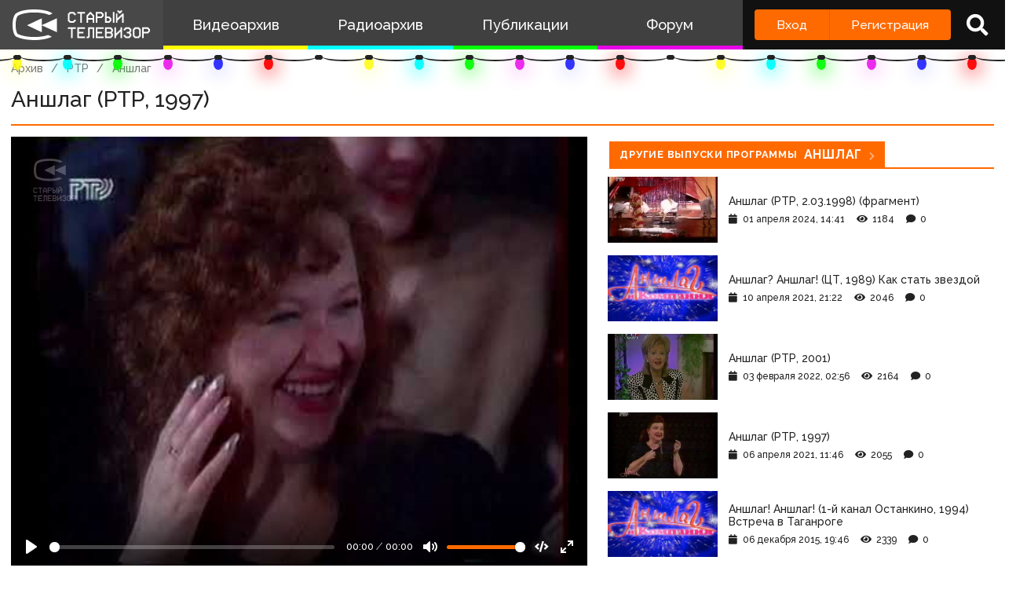

--- FILE ---
content_type: text/html; charset=utf-8
request_url: https://www.google.com/recaptcha/api2/anchor?ar=1&k=6LccwdUZAAAAANbvD4YOUIKQXR77BP8Zg5A-a9UT&co=aHR0cHM6Ly9zdGFyb2V0di5zdTo0NDM.&hl=en&v=7gg7H51Q-naNfhmCP3_R47ho&size=invisible&anchor-ms=20000&execute-ms=30000&cb=zd3uvh4r1g7d
body_size: 48279
content:
<!DOCTYPE HTML><html dir="ltr" lang="en"><head><meta http-equiv="Content-Type" content="text/html; charset=UTF-8">
<meta http-equiv="X-UA-Compatible" content="IE=edge">
<title>reCAPTCHA</title>
<style type="text/css">
/* cyrillic-ext */
@font-face {
  font-family: 'Roboto';
  font-style: normal;
  font-weight: 400;
  font-stretch: 100%;
  src: url(//fonts.gstatic.com/s/roboto/v48/KFO7CnqEu92Fr1ME7kSn66aGLdTylUAMa3GUBHMdazTgWw.woff2) format('woff2');
  unicode-range: U+0460-052F, U+1C80-1C8A, U+20B4, U+2DE0-2DFF, U+A640-A69F, U+FE2E-FE2F;
}
/* cyrillic */
@font-face {
  font-family: 'Roboto';
  font-style: normal;
  font-weight: 400;
  font-stretch: 100%;
  src: url(//fonts.gstatic.com/s/roboto/v48/KFO7CnqEu92Fr1ME7kSn66aGLdTylUAMa3iUBHMdazTgWw.woff2) format('woff2');
  unicode-range: U+0301, U+0400-045F, U+0490-0491, U+04B0-04B1, U+2116;
}
/* greek-ext */
@font-face {
  font-family: 'Roboto';
  font-style: normal;
  font-weight: 400;
  font-stretch: 100%;
  src: url(//fonts.gstatic.com/s/roboto/v48/KFO7CnqEu92Fr1ME7kSn66aGLdTylUAMa3CUBHMdazTgWw.woff2) format('woff2');
  unicode-range: U+1F00-1FFF;
}
/* greek */
@font-face {
  font-family: 'Roboto';
  font-style: normal;
  font-weight: 400;
  font-stretch: 100%;
  src: url(//fonts.gstatic.com/s/roboto/v48/KFO7CnqEu92Fr1ME7kSn66aGLdTylUAMa3-UBHMdazTgWw.woff2) format('woff2');
  unicode-range: U+0370-0377, U+037A-037F, U+0384-038A, U+038C, U+038E-03A1, U+03A3-03FF;
}
/* math */
@font-face {
  font-family: 'Roboto';
  font-style: normal;
  font-weight: 400;
  font-stretch: 100%;
  src: url(//fonts.gstatic.com/s/roboto/v48/KFO7CnqEu92Fr1ME7kSn66aGLdTylUAMawCUBHMdazTgWw.woff2) format('woff2');
  unicode-range: U+0302-0303, U+0305, U+0307-0308, U+0310, U+0312, U+0315, U+031A, U+0326-0327, U+032C, U+032F-0330, U+0332-0333, U+0338, U+033A, U+0346, U+034D, U+0391-03A1, U+03A3-03A9, U+03B1-03C9, U+03D1, U+03D5-03D6, U+03F0-03F1, U+03F4-03F5, U+2016-2017, U+2034-2038, U+203C, U+2040, U+2043, U+2047, U+2050, U+2057, U+205F, U+2070-2071, U+2074-208E, U+2090-209C, U+20D0-20DC, U+20E1, U+20E5-20EF, U+2100-2112, U+2114-2115, U+2117-2121, U+2123-214F, U+2190, U+2192, U+2194-21AE, U+21B0-21E5, U+21F1-21F2, U+21F4-2211, U+2213-2214, U+2216-22FF, U+2308-230B, U+2310, U+2319, U+231C-2321, U+2336-237A, U+237C, U+2395, U+239B-23B7, U+23D0, U+23DC-23E1, U+2474-2475, U+25AF, U+25B3, U+25B7, U+25BD, U+25C1, U+25CA, U+25CC, U+25FB, U+266D-266F, U+27C0-27FF, U+2900-2AFF, U+2B0E-2B11, U+2B30-2B4C, U+2BFE, U+3030, U+FF5B, U+FF5D, U+1D400-1D7FF, U+1EE00-1EEFF;
}
/* symbols */
@font-face {
  font-family: 'Roboto';
  font-style: normal;
  font-weight: 400;
  font-stretch: 100%;
  src: url(//fonts.gstatic.com/s/roboto/v48/KFO7CnqEu92Fr1ME7kSn66aGLdTylUAMaxKUBHMdazTgWw.woff2) format('woff2');
  unicode-range: U+0001-000C, U+000E-001F, U+007F-009F, U+20DD-20E0, U+20E2-20E4, U+2150-218F, U+2190, U+2192, U+2194-2199, U+21AF, U+21E6-21F0, U+21F3, U+2218-2219, U+2299, U+22C4-22C6, U+2300-243F, U+2440-244A, U+2460-24FF, U+25A0-27BF, U+2800-28FF, U+2921-2922, U+2981, U+29BF, U+29EB, U+2B00-2BFF, U+4DC0-4DFF, U+FFF9-FFFB, U+10140-1018E, U+10190-1019C, U+101A0, U+101D0-101FD, U+102E0-102FB, U+10E60-10E7E, U+1D2C0-1D2D3, U+1D2E0-1D37F, U+1F000-1F0FF, U+1F100-1F1AD, U+1F1E6-1F1FF, U+1F30D-1F30F, U+1F315, U+1F31C, U+1F31E, U+1F320-1F32C, U+1F336, U+1F378, U+1F37D, U+1F382, U+1F393-1F39F, U+1F3A7-1F3A8, U+1F3AC-1F3AF, U+1F3C2, U+1F3C4-1F3C6, U+1F3CA-1F3CE, U+1F3D4-1F3E0, U+1F3ED, U+1F3F1-1F3F3, U+1F3F5-1F3F7, U+1F408, U+1F415, U+1F41F, U+1F426, U+1F43F, U+1F441-1F442, U+1F444, U+1F446-1F449, U+1F44C-1F44E, U+1F453, U+1F46A, U+1F47D, U+1F4A3, U+1F4B0, U+1F4B3, U+1F4B9, U+1F4BB, U+1F4BF, U+1F4C8-1F4CB, U+1F4D6, U+1F4DA, U+1F4DF, U+1F4E3-1F4E6, U+1F4EA-1F4ED, U+1F4F7, U+1F4F9-1F4FB, U+1F4FD-1F4FE, U+1F503, U+1F507-1F50B, U+1F50D, U+1F512-1F513, U+1F53E-1F54A, U+1F54F-1F5FA, U+1F610, U+1F650-1F67F, U+1F687, U+1F68D, U+1F691, U+1F694, U+1F698, U+1F6AD, U+1F6B2, U+1F6B9-1F6BA, U+1F6BC, U+1F6C6-1F6CF, U+1F6D3-1F6D7, U+1F6E0-1F6EA, U+1F6F0-1F6F3, U+1F6F7-1F6FC, U+1F700-1F7FF, U+1F800-1F80B, U+1F810-1F847, U+1F850-1F859, U+1F860-1F887, U+1F890-1F8AD, U+1F8B0-1F8BB, U+1F8C0-1F8C1, U+1F900-1F90B, U+1F93B, U+1F946, U+1F984, U+1F996, U+1F9E9, U+1FA00-1FA6F, U+1FA70-1FA7C, U+1FA80-1FA89, U+1FA8F-1FAC6, U+1FACE-1FADC, U+1FADF-1FAE9, U+1FAF0-1FAF8, U+1FB00-1FBFF;
}
/* vietnamese */
@font-face {
  font-family: 'Roboto';
  font-style: normal;
  font-weight: 400;
  font-stretch: 100%;
  src: url(//fonts.gstatic.com/s/roboto/v48/KFO7CnqEu92Fr1ME7kSn66aGLdTylUAMa3OUBHMdazTgWw.woff2) format('woff2');
  unicode-range: U+0102-0103, U+0110-0111, U+0128-0129, U+0168-0169, U+01A0-01A1, U+01AF-01B0, U+0300-0301, U+0303-0304, U+0308-0309, U+0323, U+0329, U+1EA0-1EF9, U+20AB;
}
/* latin-ext */
@font-face {
  font-family: 'Roboto';
  font-style: normal;
  font-weight: 400;
  font-stretch: 100%;
  src: url(//fonts.gstatic.com/s/roboto/v48/KFO7CnqEu92Fr1ME7kSn66aGLdTylUAMa3KUBHMdazTgWw.woff2) format('woff2');
  unicode-range: U+0100-02BA, U+02BD-02C5, U+02C7-02CC, U+02CE-02D7, U+02DD-02FF, U+0304, U+0308, U+0329, U+1D00-1DBF, U+1E00-1E9F, U+1EF2-1EFF, U+2020, U+20A0-20AB, U+20AD-20C0, U+2113, U+2C60-2C7F, U+A720-A7FF;
}
/* latin */
@font-face {
  font-family: 'Roboto';
  font-style: normal;
  font-weight: 400;
  font-stretch: 100%;
  src: url(//fonts.gstatic.com/s/roboto/v48/KFO7CnqEu92Fr1ME7kSn66aGLdTylUAMa3yUBHMdazQ.woff2) format('woff2');
  unicode-range: U+0000-00FF, U+0131, U+0152-0153, U+02BB-02BC, U+02C6, U+02DA, U+02DC, U+0304, U+0308, U+0329, U+2000-206F, U+20AC, U+2122, U+2191, U+2193, U+2212, U+2215, U+FEFF, U+FFFD;
}
/* cyrillic-ext */
@font-face {
  font-family: 'Roboto';
  font-style: normal;
  font-weight: 500;
  font-stretch: 100%;
  src: url(//fonts.gstatic.com/s/roboto/v48/KFO7CnqEu92Fr1ME7kSn66aGLdTylUAMa3GUBHMdazTgWw.woff2) format('woff2');
  unicode-range: U+0460-052F, U+1C80-1C8A, U+20B4, U+2DE0-2DFF, U+A640-A69F, U+FE2E-FE2F;
}
/* cyrillic */
@font-face {
  font-family: 'Roboto';
  font-style: normal;
  font-weight: 500;
  font-stretch: 100%;
  src: url(//fonts.gstatic.com/s/roboto/v48/KFO7CnqEu92Fr1ME7kSn66aGLdTylUAMa3iUBHMdazTgWw.woff2) format('woff2');
  unicode-range: U+0301, U+0400-045F, U+0490-0491, U+04B0-04B1, U+2116;
}
/* greek-ext */
@font-face {
  font-family: 'Roboto';
  font-style: normal;
  font-weight: 500;
  font-stretch: 100%;
  src: url(//fonts.gstatic.com/s/roboto/v48/KFO7CnqEu92Fr1ME7kSn66aGLdTylUAMa3CUBHMdazTgWw.woff2) format('woff2');
  unicode-range: U+1F00-1FFF;
}
/* greek */
@font-face {
  font-family: 'Roboto';
  font-style: normal;
  font-weight: 500;
  font-stretch: 100%;
  src: url(//fonts.gstatic.com/s/roboto/v48/KFO7CnqEu92Fr1ME7kSn66aGLdTylUAMa3-UBHMdazTgWw.woff2) format('woff2');
  unicode-range: U+0370-0377, U+037A-037F, U+0384-038A, U+038C, U+038E-03A1, U+03A3-03FF;
}
/* math */
@font-face {
  font-family: 'Roboto';
  font-style: normal;
  font-weight: 500;
  font-stretch: 100%;
  src: url(//fonts.gstatic.com/s/roboto/v48/KFO7CnqEu92Fr1ME7kSn66aGLdTylUAMawCUBHMdazTgWw.woff2) format('woff2');
  unicode-range: U+0302-0303, U+0305, U+0307-0308, U+0310, U+0312, U+0315, U+031A, U+0326-0327, U+032C, U+032F-0330, U+0332-0333, U+0338, U+033A, U+0346, U+034D, U+0391-03A1, U+03A3-03A9, U+03B1-03C9, U+03D1, U+03D5-03D6, U+03F0-03F1, U+03F4-03F5, U+2016-2017, U+2034-2038, U+203C, U+2040, U+2043, U+2047, U+2050, U+2057, U+205F, U+2070-2071, U+2074-208E, U+2090-209C, U+20D0-20DC, U+20E1, U+20E5-20EF, U+2100-2112, U+2114-2115, U+2117-2121, U+2123-214F, U+2190, U+2192, U+2194-21AE, U+21B0-21E5, U+21F1-21F2, U+21F4-2211, U+2213-2214, U+2216-22FF, U+2308-230B, U+2310, U+2319, U+231C-2321, U+2336-237A, U+237C, U+2395, U+239B-23B7, U+23D0, U+23DC-23E1, U+2474-2475, U+25AF, U+25B3, U+25B7, U+25BD, U+25C1, U+25CA, U+25CC, U+25FB, U+266D-266F, U+27C0-27FF, U+2900-2AFF, U+2B0E-2B11, U+2B30-2B4C, U+2BFE, U+3030, U+FF5B, U+FF5D, U+1D400-1D7FF, U+1EE00-1EEFF;
}
/* symbols */
@font-face {
  font-family: 'Roboto';
  font-style: normal;
  font-weight: 500;
  font-stretch: 100%;
  src: url(//fonts.gstatic.com/s/roboto/v48/KFO7CnqEu92Fr1ME7kSn66aGLdTylUAMaxKUBHMdazTgWw.woff2) format('woff2');
  unicode-range: U+0001-000C, U+000E-001F, U+007F-009F, U+20DD-20E0, U+20E2-20E4, U+2150-218F, U+2190, U+2192, U+2194-2199, U+21AF, U+21E6-21F0, U+21F3, U+2218-2219, U+2299, U+22C4-22C6, U+2300-243F, U+2440-244A, U+2460-24FF, U+25A0-27BF, U+2800-28FF, U+2921-2922, U+2981, U+29BF, U+29EB, U+2B00-2BFF, U+4DC0-4DFF, U+FFF9-FFFB, U+10140-1018E, U+10190-1019C, U+101A0, U+101D0-101FD, U+102E0-102FB, U+10E60-10E7E, U+1D2C0-1D2D3, U+1D2E0-1D37F, U+1F000-1F0FF, U+1F100-1F1AD, U+1F1E6-1F1FF, U+1F30D-1F30F, U+1F315, U+1F31C, U+1F31E, U+1F320-1F32C, U+1F336, U+1F378, U+1F37D, U+1F382, U+1F393-1F39F, U+1F3A7-1F3A8, U+1F3AC-1F3AF, U+1F3C2, U+1F3C4-1F3C6, U+1F3CA-1F3CE, U+1F3D4-1F3E0, U+1F3ED, U+1F3F1-1F3F3, U+1F3F5-1F3F7, U+1F408, U+1F415, U+1F41F, U+1F426, U+1F43F, U+1F441-1F442, U+1F444, U+1F446-1F449, U+1F44C-1F44E, U+1F453, U+1F46A, U+1F47D, U+1F4A3, U+1F4B0, U+1F4B3, U+1F4B9, U+1F4BB, U+1F4BF, U+1F4C8-1F4CB, U+1F4D6, U+1F4DA, U+1F4DF, U+1F4E3-1F4E6, U+1F4EA-1F4ED, U+1F4F7, U+1F4F9-1F4FB, U+1F4FD-1F4FE, U+1F503, U+1F507-1F50B, U+1F50D, U+1F512-1F513, U+1F53E-1F54A, U+1F54F-1F5FA, U+1F610, U+1F650-1F67F, U+1F687, U+1F68D, U+1F691, U+1F694, U+1F698, U+1F6AD, U+1F6B2, U+1F6B9-1F6BA, U+1F6BC, U+1F6C6-1F6CF, U+1F6D3-1F6D7, U+1F6E0-1F6EA, U+1F6F0-1F6F3, U+1F6F7-1F6FC, U+1F700-1F7FF, U+1F800-1F80B, U+1F810-1F847, U+1F850-1F859, U+1F860-1F887, U+1F890-1F8AD, U+1F8B0-1F8BB, U+1F8C0-1F8C1, U+1F900-1F90B, U+1F93B, U+1F946, U+1F984, U+1F996, U+1F9E9, U+1FA00-1FA6F, U+1FA70-1FA7C, U+1FA80-1FA89, U+1FA8F-1FAC6, U+1FACE-1FADC, U+1FADF-1FAE9, U+1FAF0-1FAF8, U+1FB00-1FBFF;
}
/* vietnamese */
@font-face {
  font-family: 'Roboto';
  font-style: normal;
  font-weight: 500;
  font-stretch: 100%;
  src: url(//fonts.gstatic.com/s/roboto/v48/KFO7CnqEu92Fr1ME7kSn66aGLdTylUAMa3OUBHMdazTgWw.woff2) format('woff2');
  unicode-range: U+0102-0103, U+0110-0111, U+0128-0129, U+0168-0169, U+01A0-01A1, U+01AF-01B0, U+0300-0301, U+0303-0304, U+0308-0309, U+0323, U+0329, U+1EA0-1EF9, U+20AB;
}
/* latin-ext */
@font-face {
  font-family: 'Roboto';
  font-style: normal;
  font-weight: 500;
  font-stretch: 100%;
  src: url(//fonts.gstatic.com/s/roboto/v48/KFO7CnqEu92Fr1ME7kSn66aGLdTylUAMa3KUBHMdazTgWw.woff2) format('woff2');
  unicode-range: U+0100-02BA, U+02BD-02C5, U+02C7-02CC, U+02CE-02D7, U+02DD-02FF, U+0304, U+0308, U+0329, U+1D00-1DBF, U+1E00-1E9F, U+1EF2-1EFF, U+2020, U+20A0-20AB, U+20AD-20C0, U+2113, U+2C60-2C7F, U+A720-A7FF;
}
/* latin */
@font-face {
  font-family: 'Roboto';
  font-style: normal;
  font-weight: 500;
  font-stretch: 100%;
  src: url(//fonts.gstatic.com/s/roboto/v48/KFO7CnqEu92Fr1ME7kSn66aGLdTylUAMa3yUBHMdazQ.woff2) format('woff2');
  unicode-range: U+0000-00FF, U+0131, U+0152-0153, U+02BB-02BC, U+02C6, U+02DA, U+02DC, U+0304, U+0308, U+0329, U+2000-206F, U+20AC, U+2122, U+2191, U+2193, U+2212, U+2215, U+FEFF, U+FFFD;
}
/* cyrillic-ext */
@font-face {
  font-family: 'Roboto';
  font-style: normal;
  font-weight: 900;
  font-stretch: 100%;
  src: url(//fonts.gstatic.com/s/roboto/v48/KFO7CnqEu92Fr1ME7kSn66aGLdTylUAMa3GUBHMdazTgWw.woff2) format('woff2');
  unicode-range: U+0460-052F, U+1C80-1C8A, U+20B4, U+2DE0-2DFF, U+A640-A69F, U+FE2E-FE2F;
}
/* cyrillic */
@font-face {
  font-family: 'Roboto';
  font-style: normal;
  font-weight: 900;
  font-stretch: 100%;
  src: url(//fonts.gstatic.com/s/roboto/v48/KFO7CnqEu92Fr1ME7kSn66aGLdTylUAMa3iUBHMdazTgWw.woff2) format('woff2');
  unicode-range: U+0301, U+0400-045F, U+0490-0491, U+04B0-04B1, U+2116;
}
/* greek-ext */
@font-face {
  font-family: 'Roboto';
  font-style: normal;
  font-weight: 900;
  font-stretch: 100%;
  src: url(//fonts.gstatic.com/s/roboto/v48/KFO7CnqEu92Fr1ME7kSn66aGLdTylUAMa3CUBHMdazTgWw.woff2) format('woff2');
  unicode-range: U+1F00-1FFF;
}
/* greek */
@font-face {
  font-family: 'Roboto';
  font-style: normal;
  font-weight: 900;
  font-stretch: 100%;
  src: url(//fonts.gstatic.com/s/roboto/v48/KFO7CnqEu92Fr1ME7kSn66aGLdTylUAMa3-UBHMdazTgWw.woff2) format('woff2');
  unicode-range: U+0370-0377, U+037A-037F, U+0384-038A, U+038C, U+038E-03A1, U+03A3-03FF;
}
/* math */
@font-face {
  font-family: 'Roboto';
  font-style: normal;
  font-weight: 900;
  font-stretch: 100%;
  src: url(//fonts.gstatic.com/s/roboto/v48/KFO7CnqEu92Fr1ME7kSn66aGLdTylUAMawCUBHMdazTgWw.woff2) format('woff2');
  unicode-range: U+0302-0303, U+0305, U+0307-0308, U+0310, U+0312, U+0315, U+031A, U+0326-0327, U+032C, U+032F-0330, U+0332-0333, U+0338, U+033A, U+0346, U+034D, U+0391-03A1, U+03A3-03A9, U+03B1-03C9, U+03D1, U+03D5-03D6, U+03F0-03F1, U+03F4-03F5, U+2016-2017, U+2034-2038, U+203C, U+2040, U+2043, U+2047, U+2050, U+2057, U+205F, U+2070-2071, U+2074-208E, U+2090-209C, U+20D0-20DC, U+20E1, U+20E5-20EF, U+2100-2112, U+2114-2115, U+2117-2121, U+2123-214F, U+2190, U+2192, U+2194-21AE, U+21B0-21E5, U+21F1-21F2, U+21F4-2211, U+2213-2214, U+2216-22FF, U+2308-230B, U+2310, U+2319, U+231C-2321, U+2336-237A, U+237C, U+2395, U+239B-23B7, U+23D0, U+23DC-23E1, U+2474-2475, U+25AF, U+25B3, U+25B7, U+25BD, U+25C1, U+25CA, U+25CC, U+25FB, U+266D-266F, U+27C0-27FF, U+2900-2AFF, U+2B0E-2B11, U+2B30-2B4C, U+2BFE, U+3030, U+FF5B, U+FF5D, U+1D400-1D7FF, U+1EE00-1EEFF;
}
/* symbols */
@font-face {
  font-family: 'Roboto';
  font-style: normal;
  font-weight: 900;
  font-stretch: 100%;
  src: url(//fonts.gstatic.com/s/roboto/v48/KFO7CnqEu92Fr1ME7kSn66aGLdTylUAMaxKUBHMdazTgWw.woff2) format('woff2');
  unicode-range: U+0001-000C, U+000E-001F, U+007F-009F, U+20DD-20E0, U+20E2-20E4, U+2150-218F, U+2190, U+2192, U+2194-2199, U+21AF, U+21E6-21F0, U+21F3, U+2218-2219, U+2299, U+22C4-22C6, U+2300-243F, U+2440-244A, U+2460-24FF, U+25A0-27BF, U+2800-28FF, U+2921-2922, U+2981, U+29BF, U+29EB, U+2B00-2BFF, U+4DC0-4DFF, U+FFF9-FFFB, U+10140-1018E, U+10190-1019C, U+101A0, U+101D0-101FD, U+102E0-102FB, U+10E60-10E7E, U+1D2C0-1D2D3, U+1D2E0-1D37F, U+1F000-1F0FF, U+1F100-1F1AD, U+1F1E6-1F1FF, U+1F30D-1F30F, U+1F315, U+1F31C, U+1F31E, U+1F320-1F32C, U+1F336, U+1F378, U+1F37D, U+1F382, U+1F393-1F39F, U+1F3A7-1F3A8, U+1F3AC-1F3AF, U+1F3C2, U+1F3C4-1F3C6, U+1F3CA-1F3CE, U+1F3D4-1F3E0, U+1F3ED, U+1F3F1-1F3F3, U+1F3F5-1F3F7, U+1F408, U+1F415, U+1F41F, U+1F426, U+1F43F, U+1F441-1F442, U+1F444, U+1F446-1F449, U+1F44C-1F44E, U+1F453, U+1F46A, U+1F47D, U+1F4A3, U+1F4B0, U+1F4B3, U+1F4B9, U+1F4BB, U+1F4BF, U+1F4C8-1F4CB, U+1F4D6, U+1F4DA, U+1F4DF, U+1F4E3-1F4E6, U+1F4EA-1F4ED, U+1F4F7, U+1F4F9-1F4FB, U+1F4FD-1F4FE, U+1F503, U+1F507-1F50B, U+1F50D, U+1F512-1F513, U+1F53E-1F54A, U+1F54F-1F5FA, U+1F610, U+1F650-1F67F, U+1F687, U+1F68D, U+1F691, U+1F694, U+1F698, U+1F6AD, U+1F6B2, U+1F6B9-1F6BA, U+1F6BC, U+1F6C6-1F6CF, U+1F6D3-1F6D7, U+1F6E0-1F6EA, U+1F6F0-1F6F3, U+1F6F7-1F6FC, U+1F700-1F7FF, U+1F800-1F80B, U+1F810-1F847, U+1F850-1F859, U+1F860-1F887, U+1F890-1F8AD, U+1F8B0-1F8BB, U+1F8C0-1F8C1, U+1F900-1F90B, U+1F93B, U+1F946, U+1F984, U+1F996, U+1F9E9, U+1FA00-1FA6F, U+1FA70-1FA7C, U+1FA80-1FA89, U+1FA8F-1FAC6, U+1FACE-1FADC, U+1FADF-1FAE9, U+1FAF0-1FAF8, U+1FB00-1FBFF;
}
/* vietnamese */
@font-face {
  font-family: 'Roboto';
  font-style: normal;
  font-weight: 900;
  font-stretch: 100%;
  src: url(//fonts.gstatic.com/s/roboto/v48/KFO7CnqEu92Fr1ME7kSn66aGLdTylUAMa3OUBHMdazTgWw.woff2) format('woff2');
  unicode-range: U+0102-0103, U+0110-0111, U+0128-0129, U+0168-0169, U+01A0-01A1, U+01AF-01B0, U+0300-0301, U+0303-0304, U+0308-0309, U+0323, U+0329, U+1EA0-1EF9, U+20AB;
}
/* latin-ext */
@font-face {
  font-family: 'Roboto';
  font-style: normal;
  font-weight: 900;
  font-stretch: 100%;
  src: url(//fonts.gstatic.com/s/roboto/v48/KFO7CnqEu92Fr1ME7kSn66aGLdTylUAMa3KUBHMdazTgWw.woff2) format('woff2');
  unicode-range: U+0100-02BA, U+02BD-02C5, U+02C7-02CC, U+02CE-02D7, U+02DD-02FF, U+0304, U+0308, U+0329, U+1D00-1DBF, U+1E00-1E9F, U+1EF2-1EFF, U+2020, U+20A0-20AB, U+20AD-20C0, U+2113, U+2C60-2C7F, U+A720-A7FF;
}
/* latin */
@font-face {
  font-family: 'Roboto';
  font-style: normal;
  font-weight: 900;
  font-stretch: 100%;
  src: url(//fonts.gstatic.com/s/roboto/v48/KFO7CnqEu92Fr1ME7kSn66aGLdTylUAMa3yUBHMdazQ.woff2) format('woff2');
  unicode-range: U+0000-00FF, U+0131, U+0152-0153, U+02BB-02BC, U+02C6, U+02DA, U+02DC, U+0304, U+0308, U+0329, U+2000-206F, U+20AC, U+2122, U+2191, U+2193, U+2212, U+2215, U+FEFF, U+FFFD;
}

</style>
<link rel="stylesheet" type="text/css" href="https://www.gstatic.com/recaptcha/releases/7gg7H51Q-naNfhmCP3_R47ho/styles__ltr.css">
<script nonce="__EVEIsGM0ve0NisflPJVg" type="text/javascript">window['__recaptcha_api'] = 'https://www.google.com/recaptcha/api2/';</script>
<script type="text/javascript" src="https://www.gstatic.com/recaptcha/releases/7gg7H51Q-naNfhmCP3_R47ho/recaptcha__en.js" nonce="__EVEIsGM0ve0NisflPJVg">
      
    </script></head>
<body><div id="rc-anchor-alert" class="rc-anchor-alert"></div>
<input type="hidden" id="recaptcha-token" value="[base64]">
<script type="text/javascript" nonce="__EVEIsGM0ve0NisflPJVg">
      recaptcha.anchor.Main.init("[\x22ainput\x22,[\x22bgdata\x22,\x22\x22,\[base64]/[base64]/UltIKytdPWE6KGE8MjA0OD9SW0grK109YT4+NnwxOTI6KChhJjY0NTEyKT09NTUyOTYmJnErMTxoLmxlbmd0aCYmKGguY2hhckNvZGVBdChxKzEpJjY0NTEyKT09NTYzMjA/[base64]/MjU1OlI/[base64]/[base64]/[base64]/[base64]/[base64]/[base64]/[base64]/[base64]/[base64]/[base64]\x22,\[base64]\\u003d\x22,\x22w5Epw6xkw6LCocOBwq8ww6TCkcKHwrHDncK7EMOUw4ATQXdcVsKpcWnCvmzChAjDl8KwX0AxwqtDw7UTw73CsQBfw6XCssK2wrctIMOzwq/DpCA7woR2e3nCkGgmw7ZWGD1ERyXDqTFbN3Vhw5dHw5Vzw6HCg8OZw6fDpmjDiB1rw6HCl2RWWDvCo8OIeTwxw6l0eybCosO3wrnDmHvDmMKnwpZiw7TDlMOMDMKHw6sQw5PDucOAUsKrAcK8w7/CrRPCgsOgY8Knw7FAw7ASV8OKw4MNwoATw77DkTfDtHLDvSZKesKvc8K+NsKaw4o1X2UqDcKoZSHCjT5uDMKLwqVuICYpwrzDiFfDq8KbZsOMwpnDpU/Dt8OQw73CrnIRw5fChHDDtMO3w4xyUsKdEsOAw7DCvVVuF8KLw6gBEMOVw79Owp1sLGJowq7Cg8OKwq85dcO8w4bCmSdtW8Oiw5AsNcK8wpxFGMOxwqTCnnXCkcOHXMOJJ2HDnyAZw4LCsl/[base64]/DthIXw5Ykw5h9wqnCki8ew54Owopdw6TCjsK7wrtdGzZ0IH0mBWTCt1nCisOEwqBbw4pVBcOOwq1/SA5Yw4EKw6HDn8K2wpRKJGLDr8KWD8ObY8Ktw5rCmMO5EX/[base64]/DnsOUw63DgcKadMO9FcO/w55uwo0WMUJXa8OgAcOHwpsfaU5sCkY/asKINWl0awzDh8KDwrgawo4KAT3DvMOKXcOzFMKpw4DDkcKPHCBow7TCuytswo1PL8KsTsKgwo3CjGPCv8OnXcK6wqF/TR/Ds8Ojw4x/w4Erw6DCgsObdMKNcCVZQsK9w6fCnsOXwrYSVMOHw7vCm8KYVEBJVMKgw78VwpgJd8Orw644w5E6Y8OKw50NwodbE8OLwp4bw4PDvAnDmUbCtsKlw5YHwrTDnCbDilpJX8Kqw79ewpPCsMK6w6nCrDrDpsKnw5pWez/CnMOBw5DCr33CjsORwoXDvjXDlcKfa8O6VEISPXHDuSLCv8KjZcKPAsKWSl5oE3tHw6kWw43CksK8B8OfO8ORw41XZw5NwpBSNTfDoyxaLknCsBPCl8KPwqPDh8ODw4Zdd0DDuMK1w6/[base64]/Cl8KsEBJRSToXacKaw6vCssO/w5LCtWzDkBPCn8Kiw4nDs3x4QcKpa8OIdgtnY8ONwpAKwqpEZ1/Dh8OscG18GsKwwqHCpzRhw6tlK3w8XmvCsWPCl8KAw4nDrcOxLwfDlMKIw7rDh8KyOh9FKUHCjMOFdHzCjQsKw6YHw61cDEHDtsOcw5lhGW5FK8Kpw4d3BcKLw4FRETB6HwLChFgmccKxwq9twqbDsHnCqsO/w4R6a8KIXSBXG1Akw7nDscOfQMOtw77Dgz9ebm7CjzcxwpB3w6nCrm9ZSQ1jwpvCsX8cb1kGD8OhBsOIw5c1w73DqQfDuH1qw4zDmCkHw6HCnR04NMOUwpl6w6HDmMOCw6DCn8KVKcOew5HDiT0rw4BPw7ZMWMKccMK8wq00UsOvwqc/wpgxeMOWw5oAFDXCl8O2wrMgw7oefMK5ZcO4wpTCjcO+aRV+NgPCnQHCqw7DnsK9VMOBwrPCscODOCEZWT/CkB4UJyh6YsKCw7lrwocpGzAWNMOjw5w+Y8Oew4xSUMO3woM/w5nCu3zCjUBdBcKHw5bCvcK9w77CucOjw6bDj8K7w5/CgsOEw7Bjw6BWI8OARMKVw4hqw4LCvC9GAXc7E8O8Nxh+S8KdEwvDjwBPfXkOwq/Cs8OOw7DClMKlQMOVUMKpU0Vow4pSwrHCgX8cb8KoQnfDvljCusK9EWDCrcKiPsOxVyV/[base64]/DthHCi8OEBRg6w43ClsKFeS4xw47CosOYw7IPwrXDuMO1w7TDtnZiWHbCmiUfwp/DvMOQJz7CjcOoQ8KdHMOYwoTDkjRywrXCnBAjPEXDn8OIKHl1STlBw5kbw40pL8OXR8OlKgsZRgzDnMKPUC8BwrcOw5NSGsOsen0yw4rDpQxewrjCsHgDw6zDtsKrYlBHazJBPgtfw5/DscOaw6MbwoLDm1XCnMK7ZcKqdUrDgcKoJ8KbwrLDmkbCpMKKasKwZE3CjBLDisKrBgPClBnDvcK/EcKdMVYhTHNlBirCqsKjw5UCwqtdeiFmw7/DhcK6w6TDrsO0w7/CiC9zHcKfYgHDjgIaw6TCm8OmEcOawr3Di1TCk8KIwqtkBsK8wqrDocOXbCYSN8KMw4rClEIsX2hBw5TDtcKww4NMfzDCqsK+w5vDucK6wo3CjipCw5NNw7bDuk3Dv8OOWl1zIUcFw61ib8KRwokpW3bDq8OPwqXDjF54Q8KkG8Ocw4t/w7o0HsOKBx3DgD48IsKTw7J7w44uYFE7wpYecw7CtT7DocOBwoZnEMO6UWnDv8Kxw5bCk1TDqsO7w4TCpMKsXsOZABTCssKbw6HDnx8bbzjDuXLDlmDDpcKgWHNPc8KvE8OWMH8GA2srw7d1dA/[base64]/[base64]/CnCjCtkJXw4XCtsKPwpJiw57DrcO8Om83UsK9U8O/wqExasOiw5oHDEI6w4rCpwk+WsO2BsKmJsOlwqogX8KWw7zCiSUgGzxeWMOwX8Kfw4UxbhXDukl9GcO7wrrClX/[base64]/[base64]/DqcOAUcOcZ8Kcw5d9w4bDmAHDjmZ1TcKvR8OoCUpSNMKZV8ODwrQKGsOTZHzDrMOZw6PDlsKML0XDsVAoYcKpL3/[base64]/[base64]/[base64]/[base64]/CrFISScO8w7plw4cRw5luaMOcw7bDicKuw58RdsOoLkbDkyfDtMO/wonDqFHDu3DDicKQw5rCiSrDqhLDrwXDt8KdwpnCpMOFAMKjwqgjN8OgecOjRsOgC8ONwp04w5xCw6nDpMKqw4M8BcKiwrvDuGBrPMKNw4d+w5Qyw7tnwqtMa8KNFMO+BMOyKTB+axtZZyDDtyfDoMKHFMOIw7x5RRMWH8Ozwp/[base64]/[base64]/DhU9yw6J/wpTCnxnDtiVOw7fDhxXDn8OJwqESRMKew77DnEbCrUnDscKMwoYaUENFw7MAwpASdsOVCMOXwr3Dt1rCj2XDg8KGSj8wL8Kuwq/Du8Ozwr3DosKkEjEdYxPDiCzDp8KyQmkWbsKcYcOhw7LDp8OJYMK0w61UZsKOwrMYHsO3w6fClDRSw6DCqMK/XsO+w6NswpV0w4/[base64]/w47DqDQUw5rCvMKrSMOaMEdmYkYswq/DvhHDlio4fS/DrMOueMKRw78fw6VyFcKrwpPDiC7Dhxd4w6QJXMOsX8KVw7zDkw9CwoFYUTLDs8KWwqvDo3vDuMONwpx3w7JPDA7CuTA4Y07Dii/CvcKQGcOzG8KdwoTCocOFwpRwAsO/wpJORGvDpsK/IVPCrCVwLkHDicOWw4rDq8OJwr9nwp/[base64]/CscO6VMKTwoTCrcKfwp3CsMOtCSg/IsK0NcK4bygJFWfCjj5Xw5k9TU/Du8KAMsOsWcKnwrQZwqzCnj5ewpvCo8K8aMO5CETDsMOjwpFXay3CtMKtXHBbwosUasOrwr0kworCpwrCkizCpgXDm8O0HsOfwr/DsArDu8KjwpPDi1xcJ8K4fsO+wpvDk0nCqsKARcKKwobClcKjPwZUwrTCqiTDtD7Dqjd4c8OeKEY3AcOpw4LCg8KHOmPCjA/CiTPCs8KhwqRvwrEhIMOFw7DDtMKMw7k1wqQ0M8OXc1c4wogtaU3CmcOWVcK5w6/CnnkAHi3DojDDgcOIw7XClcOPw7XDlioRw7HDlmLCr8OXw68OwoDChBtXUMKvT8K0w7vDu8K8HxXCi3hcw4HCu8OSwolIw4PDjVfDucKvWXYiLw1eKDY5acKZw5XCsgN1Y8O6w5cSJMKYSGrCo8OCwozCqsObwrNKMmY/E1YwVQhGfcOMw70mAibCocO/A8Kpw6xIUwrDjA3CnQDDh8KrwrbChF86RAocw69kLmnDjARkwpwrGMKzw6/DqkvCucOlw4tAwpLCjMKEesKHSlLCgMOaw5bDlsOgTsKPwqPCn8Khw70OwrQkwq1ZwoHCjcOmw7IqwpDCs8Krw7rClWBmAcOsXsOQTGvDuEMXw5TCrFwlw67Djwsxwphcw4TCngLDuEBgD8KIwpphMcO6KsKhGsOPwpg/w53CljbCrMOeVmQSDG/DrWbCqTxAwrlwVcODF2A/Q8O0wrTDgE55wq5OwpPDhABSw5DDo3cZXjzCgcKTwqAgRMOUw67CusOawqp/B1bCrEMoHG4hD8O5F0FzcXrCgMOqZjMrYH9vw7nCgMOqwpvChMO7Z1s4A8KXw5YCwqYCw7/[base64]/DqMKSwqXDk0vDoMO9OxLDkcOuGXBTw61iw5fDm8OJYR/CtMOlOEwzccKiYlDDnkLDuMOKJ23CqgNqD8KKw7zCncK5dMKTw6DCkwRlwpFFwptKKwrCpsOmCcKrwp1fEEdldRtYJcKfKH1fTgfDtTxKBD0iwqjDqCnCpMKmw77DpMOPw6gvKjrCssK/[base64]/DqcOTGRvDvMK9OCwnYMOWw7vCu8O/w5TCigjDssOidk/Dm8K6w6g9w7zCsznCkMKdccOZw61lLW8BwqPCozpwaSfDogoRZj4+wr0Mw7fCgMKAw4kCGhUFGw8gwp7Dv0jCi14ULsOMLDrDnsKqdgLDgUTDpcODY0dhc8KjwoPDmwA3wqvDhMODScKXw6HCj8OswqBNw5LCs8OxRAzCkRlEwqPDosKYwpFHQ1/[base64]/CsXdlwqtgw73DosOnwoTDjMObOx51wpQ8Q8KyeHQRBUPCqm5PSCZfwpB3SURMVGxyZ0RmGTQLw5ctFEHCvcK7CcOIw6bDm1PDpMO+LMK7ek9wwoPDl8K0YxxLwpB0bMK9w43CvRTDmsKgawnCr8K9wq7DrcOhw70vwpvCoMOsT2ANw6TCtXPChi/CpWFPbzEYUCEQwqLCucOBw6IPw6bCg8KkaB3DhcKuWgnCm3zDhXTDkyNRw68Ww7PCqDJHw5jCtzhqYlLChA4aXG3DlEIvw6zCkcOBCsOPwq7ChsK1LsKQOcKPwqBZw7xhwo/ChDzDsTgVwpvDiCpGwrfCq3TDkMOTPcOwIEQzAsKgf2QAwrvClMOEw4NrRsKra2/Ckz/DszjCn8KfShNTaMOlw4rCjALCjsOJwq/DhXlwbH7CgsOXw6/Cm8OtwrTDvRUCwqfDvMOxwqFjw4osw5wtE0s/w67DncKAGybCkMO7fh3DnF7CiMOPHU5Lwq1UwpVdw6dDw5LDlycLw5oiAcONw7ISwp/DvRo0bcOtwqXDqcOMAsOhaiQubTY3RzLCjcOLXcOvMMOSw4w3LsOMJcOoa8KgPsKDwpbClQPDnV9QQALCtcK2QCrCgMOJw5nCnsO9chrDmsORUDJbRH/DnnBLwobClMKsd8OwW8Odw4XDjy/Cm2Rhw53CvsKUBCjDs2p+VQTCo3kMCSVwSXjClUJOwpAMwq1dci18woVzF8KMUcOTcMO+wrPCuMKKwqrCpGLDh2puw69iw60dKQXCt1zCo24oEMOiw6M/WXPCisKJZMKxCsORQ8KpM8Omw4fDmjHCtF3DpFxBKMKkQMOpE8O/[base64]/DiX/CuMOzw7nCu8OZwpcYwpAmJBfDpDtfwpRuw6tlKzzCuRdsBcOPaUkzSTzChsKpwpHDpCLClsOJwqQHKsKiIcKKwrA7w4vDmcK8QMKBw4gow609wotMckbDszoewpAOw4oAwrDDsMK4dsOJwrfDsx55w4MARMOCYlTCpjRGwqERGkZmw7/DsV50eMKmbcOZU8KTCMOPRFPCqCzDrMO4G8KiCCDCg1fDlcKYO8O/w4FUf8KeccKpw5rDvsOcwo8OVMOrwqnDpQHCk8OlwqTDkcO3OkRoEgzDj2/DhCkPC8KrGwrCt8Kew7ASaQQCwoXChcKLejrCmXJ2w4PCrzgaX8KJc8O7w65Lwql2VS42woTCuW/CosKqH0wkRAEmDmzCpMOrezjDhD3Cq24QYcKpw7LCq8KoLhpFwqwzwqzCqRAZW1vCrDlCwpt3wpF2d2kRM8Oxw63CjcKMwptbw5DDrMKCJAnCocOhwohgwrXCl2PCqcOsAhbCscKaw5F1wqk3wrrCvMOtwoE2w4rCnmHDpsOPwqcwNxTClsKEfErDoBo2dG/CncOYD8KUZ8ONw5R1BMK3w4Z+SDRifhzDslxsMUtSw6F/DwxVVCkMG2Uhw4MXw78UwqIUwp/Clg41w6ULw5Z1fMOvw54mDcKdOsO7w6tww7F7YldRwohBFsKsw6JZw7/DhFttw61SasKdUBNFwrXCnsO+DsObwo8uCCEHG8KlE1LDnz0jwq7DpMOaEnDCpjbCksO5JMKufcKJQsOQwobCu0wTwqEcwpvDhknCm8KlO8Ovwo/CisOtwo0Ywqhlw4w/FhnCuMKrf8KuDMORDSXDjQTDoMKJw63CrFQBw48Cw6bCuMOdw7VIwoHCmcOaB8K0X8KhDMKkT2rDvWx3wpDDu3pOSwrCqMOmR3haBcODIsKOw7ZrX1fDlMK3KcO7cTDDqXHCj8Kdw6TClk1Twp1/wrRww5rDmi3ChsObP0ggwrAwwrLDj8KUworCgMO/wqorwqDClsKbwpPDg8K3w6rDrR7CliBiDh4GwobDpMOvw4gaSHoSVyXDmQU4AcKpw4Uaw6rDnMKaw4/[base64]/[base64]/[base64]/DpMOIT8KYOCJ1PB1kwqVmw4DCl8OddkZGVcKZw7Uzw5ADHW8EWGvDi8KKFwU/[base64]/H8OZCFxlQid0QGVYCsOlaMK9w5rCr8KEwrlVwonCiMO/woZgc8OaMcORaMOiwosvw4nCusK5wqTDgMOpw6IIPxTDuU/[base64]/Com7ClsOmw4ETH07DsjjCpQTCscOWGcOzwrdywoUqb8KwcmhUw7pbUWp5wq3Cm8OjMcKCFhTDk2rCq8OUwpjCkjRlw4jDmFzDinMfMTHDkEICfy/[base64]/J8KnwpfCoMOQwq47w5s7BsO9w44XwptcQQ9VMHhwPMOOUVPCqsOiVcOiQsK2w5clw5FxciIhT8OBwqzDqnw1DMK7wqbDsMOkw7rDmjk9wrvChEBWwqAvw4UGw4XDpMKlwrRpKcK4MXw7bjXCoSFTw71SBWVKw4HDj8KLw4jDpGwYwojDmcOIGyTCmsO/w6PDncOmwrbDqnfDv8KTT8OyEMK5wo/CnsK+w6bCn8KMw5bCgMK3wpxEY1Ifwo/[base64]/Cm1rDvyJDwrPCjFPDq8KswrgYwoENX8Kawp7Ck8OZw59Dw5sYw5TDvDXCmQdiSijCsMOUw5/[base64]/DoEPDq23DnEnCvcKrw7hCw6Q+LUgNLsK7wqbCqQ3Ci8OVwobCtRp4BG1zVD3Cgm9Kw5jDvAhrwpkuB3nCnMK6w4DDtsOuU1XCrAzCkMKtLsO2G08zwqTDosKLwrrDr3lrIMKpMMKBwrjDh2rCtBbCtmTCoxPDiCV4N8OmbnlwZBEOw48fXsOwwrl6QMO6TExke23Dgh/[base64]/Ct8OQw6fDrSbCtMKWbTtSFR3Dl8KSwoY6w70owpbDhk1LU8KOSsKBZVnCtnEWwqLDg8O+woMFw6VCXMOrw4lFw6MIwrQ3bMKzw5/DiMKmOsO3JyPCpgt/wqnCqh/[base64]/DtB7CrcOGwovChBwEdsKiwofDoWREJjfCnHgawo9lBMKuAUVdRlzDtGRtwpdbw5XDjjfDlVMuwq1fakvCk3/CksOww6FFTV3CkcKSwqfCisKlw5cde8OQfj3DuMKPHThLw5Y/cTVKa8OODsKKMHbCjjQha3bCtXUVw6t9E1/DssO+AcO5wrfDoUjChMOtw57CusKCJDkqwpjCusKLwqZZwpBdKsKvLsOLQsO6w650worDgz/Cn8OzOT7CrWXDoMKDaBjCmMODRMOxw47CicOzwqwIwosAZ1bDn8OaOQU+wojCigbCmkDDgEkXLjVbw67DlX8EAVrDjXDDrsOMVSNcw7UmChIlL8KOUcO5YGnCk1TClcOuw6h/w5t/WUQpw6AWw6XDpV7ClUtBBsOsPCIMwo9hPcKeHsOJwrTChRNMw65/woPDnBXCizfDkMK/L1XDrHrCtlFww4wRdxfDlMK5wrMkN8OLw53DnivCvUzCgUJ3WcOWL8OrVcOKXwB3BXp+wrYpwpTCtRMBGMOewp/CvsK3wrw+S8OLK8Knw7EXw58QJcKrwoDDhSLDiTvCi8OaRi3CkcKcTsKNwpbCkTQ/Q3rDsjXCncODw5B3ZsOUNsKvwpFEw6pqQU7Cg8O/OcKEDAFhw7rDrgwaw7p+DFDCghF1w5JywrNLwoMKUDLCmSjCq8Ozw6PCtMOYw6jCrUbCnMOpwo1Aw5RUw7gqdcK6SsONY8OIVx7CisOnw7zDpC3Ck8KNwqYAw4/CgHDDqMKMwoDDiMOfwpjCtMOmUcKcBMKBZVgEwoAQwopSJnnCs37CvnvCr8OHw5IpWMOQcj02wpchXMOQWgpZwprCj8KFwr7DgsKYw7YleMONwqzDpwfDiMOvfsOrDDbCpsKKcjvCs8Ofw6RlwpPDkMO/wpYQOBzCi8KIQhk5w5/[base64]/w4pLccO2w5nCuMKBIBzDjk9Ewr/[base64]/Dk2EOw6nCm8K1wrZDw702WsOPwpPCvQvCtcKUwpXDp8OhXcKdcB/DhwjCixDDi8Kcw4DDt8O8w4dowpMdw7TCsWzCqcOwwqTCrwzDucOmB0EnwpU3w6poBsK3woE5RMK4w5LDmDTDlHHDpzYHw603wonDhSTCiMKJccOqw7DCtsK0w4A9DTfDrCRdwodLwrFfwr1qw6Z3EcKpHCjCqMO4w57DtsKGVmRvwptgRxN6w6/[base64]/DnFYwF8Kaw5w7FzvCvMKow6PDs3TDpAHDiMKHw6JJWBxzw6kTw63DjsOnw5xawpTDiRE4wpXDn8OXJ1cqw4lqw6wbw4wpwqc0D8Ouw5B/WG09Ak/CsVNHHFc6wqPCtUBlKEPDjw7DrcKEA8OpVFHCtGJtGsKXwrLCoxM/w7HCjj/CscKxYMKfPSMQAsKjw6kew6AeN8O+VcOMZRvDgMKYUDQ6wp/Cgz5/McOWwqjCgsOdw5PDjMKbw4tJw5I8wrVMw4FEwpPCtVZAw7RpPizCrcOQaMOQwqdew4jDlAQjw7Naw6fDvELDuDnCgMKLwpZVP8O5FsOLBkzCiMKZSsKsw50vw4LCkzdcwrEaBnrCjQl6w6RXGxxkV1zCsMK/wqbDhcOSRStFwrLCllcjbMOTGh94w4lww4/[base64]/Ctm5Qw7XDpcOlEcOhwrvDpi/ClsKIZknCpkl4w6VcwrpFwolyfcOQQX41UzQ9w58ZJBrDqcKGTMOkw6fCh8KWwrxVGSvDjn7DpFVWLRfDscOmPsKwwrcee8KcFMK1Y8K2wpw1VwoPfhDDkMOCw4spw6bCh8KcwrhywolDw6oYFMKPw40WY8KRw7ZjCU/Duzp0DjXDqAbCkix/w6rDkwPClcK2w4TChWYIRcKPC10xaMKlXcO0wofCkcKBw4A9wrvCv8K1V1bDhEpEwoPDgXN3Z8OmwqBZwqrDqQHCqHJgXwgSw7nDgcOKw7lpwqIlw5fDmsKxGynDn8K/wrk1w48fFsOEawvCuMO/wqHCnMOVwq7Dum0Pw7/DsTYHwr0LfCLCvMOhBwVufyISFcOGTMO8PExYHcKtw6bDl25zw7EIREvDg0RXw7nDq1rDiMKeaTJlw7fChV9RwqPDtQVNPiXDljLDnz/ClMOEw7vDl8OdVCPDkg3Dl8KbCzVtwozCmX93wp0HZcKwGMOvQjNawo9EfcKEUG0dwrA9woTDgMKtKcOaVi/ChCfCnHnDrHPDvcOsw6nDosOawqc8L8OYPSNaZ0krDwnCjR3ClC/Cj0HDkn0GI8KJHsKDwqzCqBDDv1rDq8KBXwLDqsOwOcOIw4/Dv8OjZMOjG8O1w5slORpxw7fDpCTClMKdw7/DjBHCvE7ClikdwrPDqMOGwo5LacKVwrPCvS/[base64]/TsOcw5fDt8KbFDtZCTHDg8OTUMKwLWQ0fnnDnMOPN2BuPmIPwoRiw5QdGsOfwoBKw4PDoyB6TG7CqMKDw70ewr8gBicyw7fDgMKrScKVZDPCl8Ohw7bCusO0w5bDsMK8wqHCkx3DnMKbw4UwwprCjMKhL1zCr2F9V8KmwojDmcOSwoE6w6xIfMOdw7h/NcO/QsOkwpHDhhsLwp/[base64]/[base64]/CgsKNXycXwqQMLnjDqw3ChEPCgcOpUyFDwp3Cv0bCncOjwqTDkMK9KXhTKsKaw4nCiTrDn8OWN2MGwqMbwq3DtQDDthpvV8OCw43Ds8K8JUXCg8OBSnPDm8KQERjDucKadEvCpzgWEMKsbMO9wrPCtMOcwrLClF/DtMKtwqNze8OnwqdMwqHCmFXCijDDpcK3NBPCsCjCocOfCFLDgMOQw7fCnEVkPMOYXBXDlMKqTMOLXMKQw5sewoNSwp7ClMKZwqbCp8KSwqIAwoTCi8Orwp/DtnPDnVlMX3lIV2low6BZfcK4wqJ9wqDDqlYkJU3CoEAnw7ofwodHw6nDtjbCnkIbw6zCvzodwoPDnS/DlmtbwqJuw6UFw40UZmjCmsKke8Ohw4TDrcOEwpl3w7VNc04JUjRmWVHCtD0zfsOLwqrCuAwjAw/DtjYFe8Krw67Dm8K0aMOEw6tcw50KwqDCpEVLw4tNNDJvcidQEcKBC8OXwqhNwqfDrsKow7hRFcKDwo1CDMKvwo0rIzgZwrh/wqHCuMO6McOLwrfDp8Ohw4LDi8OselohFyXDkzx7KcOYwrnDiS/ClTfDnAPCrMO2wqUwBB7Dq2rDq8KFasKZw7hrw7lRw7zDpMOIw5l0fGvDkEwfQX5ewpHDqsOkA8Oxwp7DsCZPw7NUBn3DhcKiRcOdMMKwf8Kew7HCgnR0w6XCv8KHw6p8wpfCq2XDq8KtYsOWw5B1wpDCuxTCmkh7SAnCusKnw51VQm/Cg3/DrcKFVUbDuAoyJjzDknDDlcO3w7ASbgp9IMOZw4bCu29yworCrMOVw7E8wpdqw5UGwpw4NsKhwpfDj8ODw6ELEglLf8K2b2rCo8KaD8O3w5Muw5M1w497a20UwprCgcOKw5/Dr3QIw7htwp1dw41xworCvm7CmwrDlMKQVVbCssOsVi7CuMO3DTbCtMOmZG9vdHJ4w6rDkh8Bwpcvw4w1w4BHwq5iVwXCsiAiFcOLw4XChMOvZMOqYRzDowIWw70Hw4nCssOMYxhFw5bDiMOvNGzDu8OUwrTCnirClsKTwpMsbcOIw5hGZQLDgsKWwoHDnA7ClC/Do8ObAXzCs8O/XnvDgMKnw6ATwqTCrXdzwr/CsVPDnjDDhsOTw7/ClVohw6DCu8KowqfDhEHCncKqw7rCn8Ocd8KVNlMVAcKaXUlBElciw4dfwpjDthnCrSXDs8O9LinCuT/CkcOCNMKDwpPCncO2w6sXw5/DplDCsWExUWEAw7/Djy3Dt8Ojw4zCkMKpdcOxw7FNES53wrEAN1RcNhhZQcOxIDDDisKZdD5Ywq0Ww5nDpcK9UMKaRmTCiB1jw4YlDFzClVAcfMOUwoXDgkfCiF9fZMO5L1Qqw5LCkHlGw4ppRMOpwrbDnMOhCsOOw6rCoX7DgWBmwrZjwr3DsMOVwo4/BMKFw5XDjcKqw704PMO2ccOaKRvCkCXCqMKKw5xiVMKQHcKdw7ARB8Ktw7/Cqn0Dw4/DmHzDgSg+Nj5UwowJO8Klw5nDgHLDjcKAwqbDsREcKsO2b8KdHF3DlTjCnh4bID3DuQ1bLMKGUFDDvMOsw45ZCgnDk3/ClnTDh8OXQcK1ZcOXwp3Dv8Owwp4HN0dlwpXCv8OpAsObCEU/wpYawrLDjBIEwrjCgsKRw7zDo8OSw5IRDW1vNsOjYsKYw6/Ci8KaDQbDoMKNw60AacKjw49aw6kjw67CpcOMccKLJnxyKMKpc0bCgsKdIkFkwq0Uw7pceMOBWcK/ZBZTw7Iew6PCm8KRZS/Dg8OrwrnDqVJ8AsOEPk8cOMKITjvCi8ONe8KOfMKSBX/CrhHChMKGSUE4SSp3woE/ax0zw7XCkFPCohHDkhXCuj5rMsOsPXdhw6RWwpTDv8KawpXDmMK9ayVRw6zDnDlNwpUuYTgceCHCnibCuFXCncO3wpcBw7bDmsOhw7xkWTkOTsKiw5PCsi3Dq0TCv8OGfcKowo/CiVzCmcK+PMKFw6gPGjg8J8KYw5h4GkzDscOYJMODw7HDgGQ5QAbClD4nwohHw7bCqSLCnSIVwoXDtcK4w643wpLCvCw3IsO1U2lIwodRM8KTUgbCpsKpTAfDvV0VwrFKQcK8AMK1wpU/KcKubw7Dv3hvwrwhwpd4exxsb8OkdsOawrESY8Ofe8K9RUgrwqrDmj3DjMKTwptBLWQjdyECw5jDvMOdw6XCuMOCeUzDvkNvXsOQw6YNY8Obw4nCpBIiw5jCnMKXOApDwqkEe8O3K8KFwrR/[base64]/[base64]/CusKkwq/CuMO/wpkNwoHCvRTCnUZBw4vDjMKBw5nDq8OTwo/[base64]/CiHHDvCnDh8K8w6low6vCoMOxwq4Xw4w8dmU7wo4LFMO8asOzZMKIwoEewrcuw77CjxrDtcKrT8KFw6/Cu8Odw6d/[base64]/DiGnDlyU5FBM7wpB+w4DCpirDuTLDvQpswpXClD/DmShiwooKwoHCshHDl8K3w7I9V3s9EMKNwo7Ct8OJw67Du8ODwp/Cv2k2dMO7w5dPw4HDtsKSCWFhwoXDox48ecKUw4PCpMOaDsOuwqt3AcONCMK3RkJxw6gYL8Ocw5TDtwnCjsOoYGEDKh4fw7fDjU9LwoTDiTJuRsKSwrd2ZsOhw6TDtgrDjsOhwqPCqXA4N3XDsMKwPwLCl2RUej/DpMO0wpzDssKxwpHCuT/CusK4MRHCkMK6wrg2wrLDgU5pw6UAP8KCQMKjwqHDu8O4eEJVw77DmQ0Zez9/PsK5w4dOdMOUwqzCh2fDmhVuf8ORGBfCncO4wpTDrcKCwrjDm1pQICsEewlBA8K2w7xRX3DDvsKeGcKZQDvClRjCiTvCjMKiw4nCpDHDvsKkwr3Ct8O4KcOHJsOIJU/CtUUQbcK9w6zDvsKtwpvDpsOfw79xwoZ6w57DkcKPZ8KVwpXCv0XCqsKaSW7DrsOiwqAzGhnDpsKKIcO7DcK/w5PCr8KHQjLColzClsKrw5Z8wp9qw5BJT0Q9OQpDwoDDljDDuB1CYAxSwo4PYgAFOcOvIFt1wrcoDAIEwrAjV8Kjb8KiXCrDkX3DssK+w7rCs2HCj8OqIBwEQG/DjsOnwq3Dt8K+QcKUfMO4w6zDtBjDtMKhXxbCgMKIXMOrwrjDtsKISSfCmynDmETDp8OdbMOFZsOOBcOxwoorE8K3wqDCmsOoBSrCkiUywobCj10PwqNfw5/[base64]/wqTDuMKcbcOcwrTCkX5ddW9cTgnCpcOywrQ7McO0LSBaw7HDgkHDvBfCpUAHbMOFw5AcW8OswpQyw7bDrsOKN2TDqcO4eHnCsHTCkMOZD8Kaw73CjEY5wq/CnsK3w73ChsKuwrPComE5PcOUflV5w57DrsK9woDDj8OvwpjDusKrwpcpw4hkV8Kyw7bCgDcWHFQJw4kyX8KQwp3CqsKjw4tzw7nCm8O/c8OSwqrCqsOFRVbCm8KCwqkSw5E1wox0X2gwwo9WJVcGe8K8TV3DllwHKX0NwobDicOkLsOuSsOpwr4ew4BKwrHDpcKqwpTDqsOSdg/[base64]/[base64]/[base64]/[base64]/Cj8Opw4F0NsOeYFBFARsiw6bCuXvCrcOwesOVw5UCw71twrR2El/Dm3dzZjV7Y3TDgA7DgsOmw70jw5/ClsKTccKuw4wCw6jDuWHClw3CnyBceFBXWMOnc0ohwrPCk2N5bcONw65+cUHDvXlXw74cw7FLKirDtWABw53DhsK4wrBcOcK2w6w6WizDlxF1GXx6wojCoMKaFX8vw5bDpsOvwpDDusOEUsKpw5TDkcOXw6BYw6LChsOow5g6wp/CvsOKw77DnARiw67CrQ/[base64]/DvQhdBMKQw5TDs8OUw53Cn2NGw4Ipw7Zlw79hwr7ChxLCjikTw7PDvgPCncOSeAs8w6kYw79dwoUBE8Kjwr4fQsOowo/[base64]/[base64]/DpsO5wqorAXbDngxFwrtRHMOBN0R1QMOowq1UY8KpwqbDhcOPLQDCp8KLw5jDvDbDpcKCw7HDs8KowoMowpJ2UVhmw4fCiC15S8KQw6LCt8Kxa8OAw7rCksK3wq5MVkx9H8KmOcKBwowdJ8O4NcOJEMOVw7fDn3TCvV/DoMK5wqXCgMKTwotGQMOowqbDn389ByvCqwE9w7Zzw497wrbCiBTDrMORw4/Dpg53wqDCnMKsKH/ClsONwo17wrTCsixtw5twwrcKw5Vuw5vDnMO7DcOjwqI5w4RSA8KsXMOBWhjDmmDCm8OTL8K+XsK6w4x2w5FnSMK4w70Yw4lww4ItKsK4w5/CpsOjf3ddw702wozCn8OEIcO3w47ClsOKwr9JwrvDlsKew5DDrcOUMDgDwqdTw5YHQjJEw7gGCsKCP8OXwqZbwpEAwpHCkMKTw6UEBMKPwrPCksOFOkjDlcKeTTwVwoYcO1nCsMKpVMO4wq/DvsK/[base64]/DpsOhJcKuMMKkL8OLwpMNbRLCtkvCpsK7Y8O7OTnDm3duCB9mw5AEwrTDjMO9w4NHRMKUwpBew5PCliYWwpTDtgjCo8ORXSFCwqV0JVpWw77CrzjDisKcBcKZVzELRcOVw6zDgkDDnsKdWsK4w7fCinDCuwsHFsKTeHbCrMKvwoNPwqvDomHClGx0w79/TSTDksKWNsO+w5rCmQpVRQ5FS8KjfsK6BznCiMOsBcKmw5tHYsKnwp5nasKSwoYcWUfDqMOdw5vCtMOEw4sgUR1RwofDgEs6fFTCgg4/wr9kwrjDnlR7wogvGQdJw7g/wpzDtsK9w57CnyVpwop6BMKPw6IGKcKtwqfChsKQTMKKw4UCTHEFw7fDgsOJcD3DgMKow6Brw6fDhmwJwq9RSsO5wqLCocK9PMKZGBHClAhhDW3CjMK/U3vDvFPDm8KOw7jDqMOWw5IQWWbDkVXCvXg3w7l/U8KlEMKXCW7DnsK/wo4mwoJhaUfDsBbCgcK+JgZuDAEiImLCmsKewqw0w5XCtsKYwq8vAwImMF4mbsO7EsOEwplUcsKWw41OwrNXw4nCgwrDnDbCisKiSU8Jw6vCiTd3w7DDnsOAw5I1w4lxGsKxwoQLVsKaw4Q8w6/Dk8OAbMKVw4/DksOue8KbSsKPY8OwKwfCjQrDvhxiw6PCpB16DTvCgcOCNsK8w4t1w60GdsO9w7zDscKkfl7Cl21bwq7DqyvDtnMWwoZiwqbCm0soTC4Yw5fChGBxwqbCh8KBw4Aww6BHw4LCq8OuXjU8DQDDpHFLfcOGJ8OlXXnCkcO+YnF7w5/[base64]/DnyTCtEjClMOGwrdWOFVOwqzDlMKieMO6W3oJwr4dOyADTcObUSQcQsO0EcOjw43Dn8OXUn3CgMKASQlqfVN4w4vCphvDoVvDqVwKZcKIdTXCj25KWcK6OMOjH8Omw4/DgMKAIEQYw6bCgsOgw5QYQj9eXnHCpxdLw4fCusKkc2HCuFRhCjDDlA/[base64]/Dl0p8w4dyM0lcw6TCt27DtsKVKC9QImrDqm3Cr8O3EVTChMO5w51ILEBfwoEAScKKDsK0wpFww48uDsOMRcKAwot0wq3CuG/CrsO/wpNuYMKzw692QkvCpVRmNMOoWsOwTMOBU8KTRm/DswTCjVTDlEHDsS3Dk8ONw4sVwpsMwonChsKiw7jCi2hBw5kRA8KkwoHDlcK5wpHCghI8Y8OeYcK3w70WPB7DjcOkw5cOGcK0bMOtE0/CjsO4w7VuGhYUGzLCnH7DpcKkIxrDpVZww67CmTjDikzDgsK3DX/[base64]/CncOTQsKLwrICHsOGwo3DhsOdw4nDuhgIBALDjBp8wobDiFvCsSkQwpspO8OXwrzDlcKfw5bChcOKVn/DgCU3w7fDs8O+dcOOw7cLw5fCm3DDmzvDpQzDkVlnCsKKQyjDvTIrw77DjmUawp5lw4QsF3TDhsKyIsOGVsKNfMKIZcOYVsO9Ax4Wf8KTZcOXZURSw5jCiAvDjFHCrjrCr17Dkz5WwrwKYcOUUndUwq/DmXYgVmLCvQQpwrTDp3jDhMKYw6DCuRogw4jCoAskwoDCo8OewoXDqMK0aTXCu8K3chYbwp4Mwo1WwqfDh2DCrTnDm1lhX8KDw7AldsKrwooKU37DqMKTMwhadsKGw47Dhl/CtDNOJywow6jCpsO2fcOuw4dvwoF+wrkLw6VEfMK7w4jDm8OLNGXDjsOmwoTCvsK4HwDCtsKPwqDDoEXDvWvDu8OlYhkiXsONw4hCw4/DiVHDmsOmL8KrShLDmm3DncKkG8O4KW8lw6IHVsOpw44DLcOVISc9wqfCscOSwrZ/[base64]/DvMKZegTCmzfChMOqbMOYw43DmcOCYzfDjkTDnlxBwoDCh8OjKsOrfSk5XGPCucO/JcOSNMKCV1vCqsKbBsK2Xj3DmQ/DtcO9NMK9wq1TwqvCuMOQw4zDjkkae13DtnErwp3Cp8K6Y8KbwrLDqwrClcKuwqjDkcKNEV/Di8OmDkEbw7UoHzjCl8OZw7nDpsOvZwBaw6YqworDmFN6wp5vWlnDljp/w7LCh3PDogfCqMO0egfCrsOvwpjDoMOCw6QwZ3MBw4kGSsOAKcKKWmLCmMKAwqPCtMOOLsOVwrcFXsOHwp/[base64]\x22],null,[\x22conf\x22,null,\x226LccwdUZAAAAANbvD4YOUIKQXR77BP8Zg5A-a9UT\x22,0,null,null,null,1,[21,125,63,73,95,87,41,43,42,83,102,105,109,121],[-1442069,678],0,null,null,null,null,0,null,0,null,700,1,null,0,\[base64]/tzcYADoGZWF6dTZkEg4Iiv2INxgAOgVNZklJNBoZCAMSFR0U8JfjNw7/vqUGGcSdCRmc4owCGQ\\u003d\\u003d\x22,0,0,null,null,1,null,0,0],\x22https://staroetv.su:443\x22,null,[3,1,1],null,null,null,1,3600,[\x22https://www.google.com/intl/en/policies/privacy/\x22,\x22https://www.google.com/intl/en/policies/terms/\x22],\x22JqcDaCiAnYW4Zx+giNnZ6ZP84ArkahYnHCKFYbd6myQ\\u003d\x22,1,0,null,1,1766891572208,0,0,[206,71],null,[144,183,251,113,188],\x22RC-worItURxSaurlg\x22,null,null,null,null,null,\x220dAFcWeA7RSZp4dsMsWkzZwDW-Q4k-fgpHP-uZ1tMPCoN0rpVy8T97DtVIVua8TrN2CZpcu9n0wrE4tqTWR2pG4fcuEOFQMp6iCA\x22,1766974372185]");
    </script></body></html>

--- FILE ---
content_type: image/svg+xml
request_url: https://staroetv.su/pictures/uploads/25082020/130-5f44dfad97681.svg
body_size: 2269
content:
<?xml version="1.0" encoding="UTF-8"?>
<svg width="1757.1pt" height="819.93pt" version="1.1" viewBox="0 0 1757.1 819.93" xmlns="http://www.w3.org/2000/svg">
 <g transform="translate(-24.43 -13.4)" opacity=".8">
  <path transform="scale(.75)" d="m849.97 27.926c-269.12 0.0033-538.25 0.01448-807.37 0.0078 0.06667 46.067-0.15924 92.132 0.10742 138.19 103.09-0.12 206.2-0.0127 309.29-0.0527 56 0.18666 112-0.37336 167.99 0.30664 31.533 2.2933 62.733 12.734 88.146 31.787 37.053 26.747 61.613 69.96 66.08 115.4 4.7067 44.053-9.5604 89.666-38.4 123.28-28.16 33.053-69.88 54.187-113.23 57.094-9.3067 0.54667-18.639 0.25365-27.945 0.32032-70.893-0.0133-141.79 0.0393-212.68-0.0274-0.0533 205.63-0.0403 411.25-0.0137 616.88 54.493-0.08 108.99-0.014 163.47-0.041 0.0133-159.64-0.0673-319.29 0.0527-478.93 43.56-0.18666 62.077 0.0805 105.64-0.13281 28.112 0 75.536-13.96 98.816-25.707 58.133-29.107 106.59-77.16 136.11-135.08 11.147-20.747 18.56-43.2 24.986-65.773 29.413-0.08 58.839 9.4e-4 88.266-0.0391-0.0267 235.24-0.0397 470.47 0.0137 705.71 54.48-0.08 108.97-0.014 163.45-0.027-0.013-285.37-0.013-570.75 0-856.12-83.933 0.04-167.85-0.0539-251.79 0.0527-8.2-31.293-21.054-61.293-37.867-88.92 241.41-0.0533 482.81-0.014 724.23-0.0273 34.213 0.17333 68.453-0.34704 102.67 0.29297 52.907 1.7733 104.83 30.307 132.65 75.721 16.467 26.36 26.614 57.307 25.627 88.613 0.72 30.293-8.6937 60.254-24.32 86.027-13.76 22.427-33.347 41.039-55.787 54.666-24.253 14.587-52.521 22.481-80.801 22.867-77.253 0.0133-154.49 3.3e-4 -231.75 0.0137 0.04 205.6 0.027 411.2 0.014 616.81 54.36 0.013 108.72-0.053 163.09 0.027 0.067-159.68 0.053-479.03 0.053-479.03h72.627c54.936 0 116.71-17.146 141.29-30.826 14.76-7.7867 28.853-16.867 41.826-27.414 28.533-21.68 52.267-49.12 71.787-79.066 15.413-25.413 28.387-52.587 35.774-81.467 16.493-57.933 15.173-120.77-3.627-178-17.093-54.893-50.986-104.01-94.52-141.35-39.52-32.133-86.293-56.587-136.6-66-269.12-0.03333-538.24-0.03849-807.37-0.03516zm276.3 227.02c-0.013 285.37-4e-4 570.76-0.014 856.13 54.387-0.013 108.77-4e-4 163.16-0.014-0.013-235.21-0.028-470.43 0.012-705.64 95.987-0.04 191.97-0.0117 287.96-0.0117 13.4-0.13333 27.241 0.99844 40.107-3.6016 13.6-4.4933 26.252-12.493 35.238-23.746 17.933-21.84 22.508-54.093 9.8946-79.586-11.133-25.373-37.761-42.547-65.281-43.533-157.03 0.0267-314.05 0.0267-471.08 0zm-1083.7 0.0137c0.01333 285.37 0.01333 570.75 0 856.11 54.48 0.027 108.97-0.039 163.45 0.041 0.0933-235.23-0.0383-470.47 0.0684-705.69 101.11 0 202.2-0.0267 303.31 0 20.013 0.36 40.306-7.3199 54.52-21.533 11.12-10.747 18.613-25.174 21.133-40.414 4.48-23.107-3.1055-48.2-19.492-65.08-13.133-13.973-31.774-22.267-50.867-23.414-157.37-0.0133-314.75 2e-3 -472.12-0.0117z"/>
  <path d="m1366.4 20.9c55.52 0.1 111.04 0.02 166.56 0.04 15.44 24.2 29.81 49.29 39.99 76.2 9.24 22.59 16.11 46.11 20.86 70.05 5.93 27.81 8.3 56.31 7.97 84.73 0.37 23.57-2.69 47.03-6.68 70.22-15.2 82.68-57.04 160.27-117.87 218.3-27.74 26.52-58.99 49.46-93.18 66.97-15.45 8.46-31.84 14.99-48.2 21.44-24.54 9.07-50 15.43-75.77 19.89-20.63 3.2-41.51 4.79-62.39 5.06 0-40.86 0.01-81.72 0-122.59 22.7 0.15 45.32-3.15 67.39-8.34 19.93-5.58 39.75-12.12 58.12-21.78 18.88-9.62 36.95-20.96 53.11-34.7 23.12-18.61 42.96-41.21 58.81-66.29 22.72-35.97 37.75-76.91 42.43-119.27 2.18-15.15 2.13-30.52 1.7-45.78-0.83-23.07-5.19-45.88-11.41-68.07-6.21-21.5-15.32-42.09-26.54-61.44-18.89-32.9-44.76-61.66-74.9-84.64z" opacity="1"/>
  <path d="m1599.9 20.95c45.35-0.02 90.7 0 136.05 0 8.87 21.28 16.54 43.06 22.85 65.24 5.16 19.05 10.22 38.18 13.37 57.68 4.24 23.17 6.95 46.61 8.26 70.13 2.07 29.29 1.01 58.72-1.4 87.96-7.92 84.88-34.58 167.98-77.76 241.5-9.49 16.26-19.95 31.93-30.67 47.4-22.49 30.02-46.83 58.8-74.48 84.22-15.3 14.55-31.55 28.07-48.52 40.64-14.96 11.72-31.05 21.92-47.17 31.96-36.78 22.87-76.45 40.83-117.37 54.87-19.85 6.35-39.8 12.48-60.22 16.69-41.03 9.4-83.12 13.77-125.18 14.07 0.03-40.87 0.01-81.75 0.01-122.62 23.84 0.18 47.68-1.79 71.19-5.72 43.13-6.55 85.12-19.85 124.6-38.31 17.09-7.84 33.42-17.2 49.44-27.01 16.6-11.06 33.15-22.28 48.45-35.11 13.9-11.68 27.27-24.01 39.75-37.19 12.88-13.32 24.54-27.75 35.96-42.32 22.79-31.39 42.47-65.16 57.08-101.14 8.82-20.58 15.57-42.01 20.94-63.73 12.26-46.88 15.84-95.79 12.92-144.07-4.51-68.31-24.82-135.37-58.1-195.14z" opacity="1"/>
 </g>
 <g id="#ffffffff" transform="translate(-31.93 -20.9)" fill="#fff">
  <path transform="scale(.75)" d="m849.97 27.926c-269.12 0.0033-538.25 0.01448-807.37 0.0078 0.06667 46.067-0.15924 92.132 0.10742 138.19 103.09-0.12 206.2-0.0127 309.29-0.0527 56 0.18666 112-0.37336 167.99 0.30664 31.533 2.2933 62.733 12.734 88.146 31.787 37.053 26.747 61.613 69.96 66.08 115.4 4.7067 44.053-9.5604 89.666-38.4 123.28-28.16 33.053-69.88 54.187-113.23 57.094-9.3067 0.54667-18.639 0.25365-27.945 0.32032-70.893-0.0133-141.79 0.0393-212.68-0.0274-0.0533 205.63-0.0403 411.25-0.0137 616.88 54.493-0.08 108.99-0.014 163.47-0.041 0.0133-159.64-0.0673-319.29 0.0527-478.93 43.56-0.18666 62.077 0.0805 105.64-0.13281 28.112 0 75.536-13.96 98.816-25.707 58.133-29.107 106.59-77.16 136.11-135.08 11.147-20.747 18.56-43.2 24.986-65.773 29.413-0.08 58.839 9.4e-4 88.266-0.0391-0.0267 235.24-0.0397 470.47 0.0137 705.71 54.48-0.08 108.97-0.014 163.45-0.027-0.013-285.37-0.013-570.75 0-856.12-83.933 0.04-167.85-0.0539-251.79 0.0527-8.2-31.293-21.054-61.293-37.867-88.92 241.41-0.0533 482.81-0.014 724.23-0.0273 34.213 0.17333 68.453-0.34704 102.67 0.29297 52.907 1.7733 104.83 30.307 132.65 75.721 16.467 26.36 26.614 57.307 25.627 88.613 0.72 30.293-8.6937 60.254-24.32 86.027-13.76 22.427-33.347 41.039-55.787 54.666-24.253 14.587-52.521 22.481-80.801 22.867-77.253 0.0133-154.49 3.3e-4 -231.75 0.0137 0.04 205.6 0.027 411.2 0.014 616.81 54.36 0.013 108.72-0.053 163.09 0.027 0.067-159.68 0.053-479.03 0.053-479.03h72.627c54.936 0 116.71-17.146 141.29-30.826 14.76-7.7867 28.853-16.867 41.826-27.414 28.533-21.68 52.267-49.12 71.787-79.066 15.413-25.413 28.387-52.587 35.774-81.467 16.493-57.933 15.173-120.77-3.627-178-17.093-54.893-50.986-104.01-94.52-141.35-39.52-32.133-86.293-56.587-136.6-66-269.12-0.03333-538.24-0.03849-807.37-0.03516zm276.3 227.02c-0.013 285.37-4e-4 570.76-0.014 856.13 54.387-0.013 108.77-4e-4 163.16-0.014-0.013-235.21-0.028-470.43 0.012-705.64 95.987-0.04 191.97-0.0117 287.96-0.0117 13.4-0.13333 27.241 0.99844 40.107-3.6016 13.6-4.4933 26.252-12.493 35.238-23.746 17.933-21.84 22.508-54.093 9.8946-79.586-11.133-25.373-37.761-42.547-65.281-43.533-157.03 0.0267-314.05 0.0267-471.08 0zm-1083.7 0.0137c0.01333 285.37 0.01333 570.75 0 856.11 54.48 0.027 108.97-0.039 163.45 0.041 0.0933-235.23-0.0383-470.47 0.0684-705.69 101.11 0 202.2-0.0267 303.31 0 20.013 0.36 40.306-7.3199 54.52-21.533 11.12-10.747 18.613-25.174 21.133-40.414 4.48-23.107-3.1055-48.2-19.492-65.08-13.133-13.973-31.774-22.267-50.867-23.414-157.37-0.0133-314.75 2e-3 -472.12-0.0117z"/>
  <path d="m1366.4 20.9c55.52 0.1 111.04 0.02 166.56 0.04 15.44 24.2 29.81 49.29 39.99 76.2 9.24 22.59 16.11 46.11 20.86 70.05 5.93 27.81 8.3 56.31 7.97 84.73 0.37 23.57-2.69 47.03-6.68 70.22-15.2 82.68-57.04 160.27-117.87 218.3-27.74 26.52-58.99 49.46-93.18 66.97-15.45 8.46-31.84 14.99-48.2 21.44-24.54 9.07-50 15.43-75.77 19.89-20.63 3.2-41.51 4.79-62.39 5.06 0-40.86 0.01-81.72 0-122.59 22.7 0.15 45.32-3.15 67.39-8.34 19.93-5.58 39.75-12.12 58.12-21.78 18.88-9.62 36.95-20.96 53.11-34.7 23.12-18.61 42.96-41.21 58.81-66.29 22.72-35.97 37.75-76.91 42.43-119.27 2.18-15.15 2.13-30.52 1.7-45.78-0.83-23.07-5.19-45.88-11.41-68.07-6.21-21.5-15.32-42.09-26.54-61.44-18.89-32.9-44.76-61.66-74.9-84.64z"/>
  <path d="m1599.9 20.95c45.35-0.02 90.7 0 136.05 0 8.87 21.28 16.54 43.06 22.85 65.24 5.16 19.05 10.22 38.18 13.37 57.68 4.24 23.17 6.95 46.61 8.26 70.13 2.07 29.29 1.01 58.72-1.4 87.96-7.92 84.88-34.58 167.98-77.76 241.5-9.49 16.26-19.95 31.93-30.67 47.4-22.49 30.02-46.83 58.8-74.48 84.22-15.3 14.55-31.55 28.07-48.52 40.64-14.96 11.72-31.05 21.92-47.17 31.96-36.78 22.87-76.45 40.83-117.37 54.87-19.85 6.35-39.8 12.48-60.22 16.69-41.03 9.4-83.12 13.77-125.18 14.07 0.03-40.87 0.01-81.75 0.01-122.62 23.84 0.18 47.68-1.79 71.19-5.72 43.13-6.55 85.12-19.85 124.6-38.31 17.09-7.84 33.42-17.2 49.44-27.01 16.6-11.06 33.15-22.28 48.45-35.11 13.9-11.68 27.27-24.01 39.75-37.19 12.88-13.32 24.54-27.75 35.96-42.32 22.79-31.39 42.47-65.16 57.08-101.14 8.82-20.58 15.57-42.01 20.94-63.73 12.26-46.88 15.84-95.79 12.92-144.07-4.51-68.31-24.82-135.37-58.1-195.14z"/>
 </g>
</svg>
